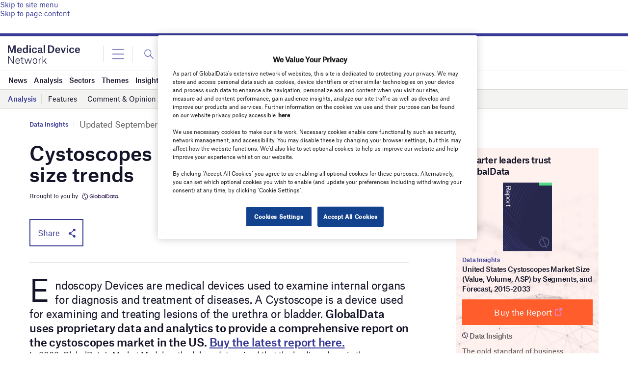

--- FILE ---
content_type: text/html; charset=utf-8
request_url: https://www.google.com/recaptcha/api2/anchor?ar=1&k=6LcqBjQUAAAAAOm0OoVcGhdeuwRaYeG44rfzGqtv&co=aHR0cHM6Ly93d3cubWVkaWNhbGRldmljZS1uZXR3b3JrLmNvbTo0NDM.&hl=en&v=PoyoqOPhxBO7pBk68S4YbpHZ&size=normal&anchor-ms=20000&execute-ms=30000&cb=k4prgkq5lqg8
body_size: 49423
content:
<!DOCTYPE HTML><html dir="ltr" lang="en"><head><meta http-equiv="Content-Type" content="text/html; charset=UTF-8">
<meta http-equiv="X-UA-Compatible" content="IE=edge">
<title>reCAPTCHA</title>
<style type="text/css">
/* cyrillic-ext */
@font-face {
  font-family: 'Roboto';
  font-style: normal;
  font-weight: 400;
  font-stretch: 100%;
  src: url(//fonts.gstatic.com/s/roboto/v48/KFO7CnqEu92Fr1ME7kSn66aGLdTylUAMa3GUBHMdazTgWw.woff2) format('woff2');
  unicode-range: U+0460-052F, U+1C80-1C8A, U+20B4, U+2DE0-2DFF, U+A640-A69F, U+FE2E-FE2F;
}
/* cyrillic */
@font-face {
  font-family: 'Roboto';
  font-style: normal;
  font-weight: 400;
  font-stretch: 100%;
  src: url(//fonts.gstatic.com/s/roboto/v48/KFO7CnqEu92Fr1ME7kSn66aGLdTylUAMa3iUBHMdazTgWw.woff2) format('woff2');
  unicode-range: U+0301, U+0400-045F, U+0490-0491, U+04B0-04B1, U+2116;
}
/* greek-ext */
@font-face {
  font-family: 'Roboto';
  font-style: normal;
  font-weight: 400;
  font-stretch: 100%;
  src: url(//fonts.gstatic.com/s/roboto/v48/KFO7CnqEu92Fr1ME7kSn66aGLdTylUAMa3CUBHMdazTgWw.woff2) format('woff2');
  unicode-range: U+1F00-1FFF;
}
/* greek */
@font-face {
  font-family: 'Roboto';
  font-style: normal;
  font-weight: 400;
  font-stretch: 100%;
  src: url(//fonts.gstatic.com/s/roboto/v48/KFO7CnqEu92Fr1ME7kSn66aGLdTylUAMa3-UBHMdazTgWw.woff2) format('woff2');
  unicode-range: U+0370-0377, U+037A-037F, U+0384-038A, U+038C, U+038E-03A1, U+03A3-03FF;
}
/* math */
@font-face {
  font-family: 'Roboto';
  font-style: normal;
  font-weight: 400;
  font-stretch: 100%;
  src: url(//fonts.gstatic.com/s/roboto/v48/KFO7CnqEu92Fr1ME7kSn66aGLdTylUAMawCUBHMdazTgWw.woff2) format('woff2');
  unicode-range: U+0302-0303, U+0305, U+0307-0308, U+0310, U+0312, U+0315, U+031A, U+0326-0327, U+032C, U+032F-0330, U+0332-0333, U+0338, U+033A, U+0346, U+034D, U+0391-03A1, U+03A3-03A9, U+03B1-03C9, U+03D1, U+03D5-03D6, U+03F0-03F1, U+03F4-03F5, U+2016-2017, U+2034-2038, U+203C, U+2040, U+2043, U+2047, U+2050, U+2057, U+205F, U+2070-2071, U+2074-208E, U+2090-209C, U+20D0-20DC, U+20E1, U+20E5-20EF, U+2100-2112, U+2114-2115, U+2117-2121, U+2123-214F, U+2190, U+2192, U+2194-21AE, U+21B0-21E5, U+21F1-21F2, U+21F4-2211, U+2213-2214, U+2216-22FF, U+2308-230B, U+2310, U+2319, U+231C-2321, U+2336-237A, U+237C, U+2395, U+239B-23B7, U+23D0, U+23DC-23E1, U+2474-2475, U+25AF, U+25B3, U+25B7, U+25BD, U+25C1, U+25CA, U+25CC, U+25FB, U+266D-266F, U+27C0-27FF, U+2900-2AFF, U+2B0E-2B11, U+2B30-2B4C, U+2BFE, U+3030, U+FF5B, U+FF5D, U+1D400-1D7FF, U+1EE00-1EEFF;
}
/* symbols */
@font-face {
  font-family: 'Roboto';
  font-style: normal;
  font-weight: 400;
  font-stretch: 100%;
  src: url(//fonts.gstatic.com/s/roboto/v48/KFO7CnqEu92Fr1ME7kSn66aGLdTylUAMaxKUBHMdazTgWw.woff2) format('woff2');
  unicode-range: U+0001-000C, U+000E-001F, U+007F-009F, U+20DD-20E0, U+20E2-20E4, U+2150-218F, U+2190, U+2192, U+2194-2199, U+21AF, U+21E6-21F0, U+21F3, U+2218-2219, U+2299, U+22C4-22C6, U+2300-243F, U+2440-244A, U+2460-24FF, U+25A0-27BF, U+2800-28FF, U+2921-2922, U+2981, U+29BF, U+29EB, U+2B00-2BFF, U+4DC0-4DFF, U+FFF9-FFFB, U+10140-1018E, U+10190-1019C, U+101A0, U+101D0-101FD, U+102E0-102FB, U+10E60-10E7E, U+1D2C0-1D2D3, U+1D2E0-1D37F, U+1F000-1F0FF, U+1F100-1F1AD, U+1F1E6-1F1FF, U+1F30D-1F30F, U+1F315, U+1F31C, U+1F31E, U+1F320-1F32C, U+1F336, U+1F378, U+1F37D, U+1F382, U+1F393-1F39F, U+1F3A7-1F3A8, U+1F3AC-1F3AF, U+1F3C2, U+1F3C4-1F3C6, U+1F3CA-1F3CE, U+1F3D4-1F3E0, U+1F3ED, U+1F3F1-1F3F3, U+1F3F5-1F3F7, U+1F408, U+1F415, U+1F41F, U+1F426, U+1F43F, U+1F441-1F442, U+1F444, U+1F446-1F449, U+1F44C-1F44E, U+1F453, U+1F46A, U+1F47D, U+1F4A3, U+1F4B0, U+1F4B3, U+1F4B9, U+1F4BB, U+1F4BF, U+1F4C8-1F4CB, U+1F4D6, U+1F4DA, U+1F4DF, U+1F4E3-1F4E6, U+1F4EA-1F4ED, U+1F4F7, U+1F4F9-1F4FB, U+1F4FD-1F4FE, U+1F503, U+1F507-1F50B, U+1F50D, U+1F512-1F513, U+1F53E-1F54A, U+1F54F-1F5FA, U+1F610, U+1F650-1F67F, U+1F687, U+1F68D, U+1F691, U+1F694, U+1F698, U+1F6AD, U+1F6B2, U+1F6B9-1F6BA, U+1F6BC, U+1F6C6-1F6CF, U+1F6D3-1F6D7, U+1F6E0-1F6EA, U+1F6F0-1F6F3, U+1F6F7-1F6FC, U+1F700-1F7FF, U+1F800-1F80B, U+1F810-1F847, U+1F850-1F859, U+1F860-1F887, U+1F890-1F8AD, U+1F8B0-1F8BB, U+1F8C0-1F8C1, U+1F900-1F90B, U+1F93B, U+1F946, U+1F984, U+1F996, U+1F9E9, U+1FA00-1FA6F, U+1FA70-1FA7C, U+1FA80-1FA89, U+1FA8F-1FAC6, U+1FACE-1FADC, U+1FADF-1FAE9, U+1FAF0-1FAF8, U+1FB00-1FBFF;
}
/* vietnamese */
@font-face {
  font-family: 'Roboto';
  font-style: normal;
  font-weight: 400;
  font-stretch: 100%;
  src: url(//fonts.gstatic.com/s/roboto/v48/KFO7CnqEu92Fr1ME7kSn66aGLdTylUAMa3OUBHMdazTgWw.woff2) format('woff2');
  unicode-range: U+0102-0103, U+0110-0111, U+0128-0129, U+0168-0169, U+01A0-01A1, U+01AF-01B0, U+0300-0301, U+0303-0304, U+0308-0309, U+0323, U+0329, U+1EA0-1EF9, U+20AB;
}
/* latin-ext */
@font-face {
  font-family: 'Roboto';
  font-style: normal;
  font-weight: 400;
  font-stretch: 100%;
  src: url(//fonts.gstatic.com/s/roboto/v48/KFO7CnqEu92Fr1ME7kSn66aGLdTylUAMa3KUBHMdazTgWw.woff2) format('woff2');
  unicode-range: U+0100-02BA, U+02BD-02C5, U+02C7-02CC, U+02CE-02D7, U+02DD-02FF, U+0304, U+0308, U+0329, U+1D00-1DBF, U+1E00-1E9F, U+1EF2-1EFF, U+2020, U+20A0-20AB, U+20AD-20C0, U+2113, U+2C60-2C7F, U+A720-A7FF;
}
/* latin */
@font-face {
  font-family: 'Roboto';
  font-style: normal;
  font-weight: 400;
  font-stretch: 100%;
  src: url(//fonts.gstatic.com/s/roboto/v48/KFO7CnqEu92Fr1ME7kSn66aGLdTylUAMa3yUBHMdazQ.woff2) format('woff2');
  unicode-range: U+0000-00FF, U+0131, U+0152-0153, U+02BB-02BC, U+02C6, U+02DA, U+02DC, U+0304, U+0308, U+0329, U+2000-206F, U+20AC, U+2122, U+2191, U+2193, U+2212, U+2215, U+FEFF, U+FFFD;
}
/* cyrillic-ext */
@font-face {
  font-family: 'Roboto';
  font-style: normal;
  font-weight: 500;
  font-stretch: 100%;
  src: url(//fonts.gstatic.com/s/roboto/v48/KFO7CnqEu92Fr1ME7kSn66aGLdTylUAMa3GUBHMdazTgWw.woff2) format('woff2');
  unicode-range: U+0460-052F, U+1C80-1C8A, U+20B4, U+2DE0-2DFF, U+A640-A69F, U+FE2E-FE2F;
}
/* cyrillic */
@font-face {
  font-family: 'Roboto';
  font-style: normal;
  font-weight: 500;
  font-stretch: 100%;
  src: url(//fonts.gstatic.com/s/roboto/v48/KFO7CnqEu92Fr1ME7kSn66aGLdTylUAMa3iUBHMdazTgWw.woff2) format('woff2');
  unicode-range: U+0301, U+0400-045F, U+0490-0491, U+04B0-04B1, U+2116;
}
/* greek-ext */
@font-face {
  font-family: 'Roboto';
  font-style: normal;
  font-weight: 500;
  font-stretch: 100%;
  src: url(//fonts.gstatic.com/s/roboto/v48/KFO7CnqEu92Fr1ME7kSn66aGLdTylUAMa3CUBHMdazTgWw.woff2) format('woff2');
  unicode-range: U+1F00-1FFF;
}
/* greek */
@font-face {
  font-family: 'Roboto';
  font-style: normal;
  font-weight: 500;
  font-stretch: 100%;
  src: url(//fonts.gstatic.com/s/roboto/v48/KFO7CnqEu92Fr1ME7kSn66aGLdTylUAMa3-UBHMdazTgWw.woff2) format('woff2');
  unicode-range: U+0370-0377, U+037A-037F, U+0384-038A, U+038C, U+038E-03A1, U+03A3-03FF;
}
/* math */
@font-face {
  font-family: 'Roboto';
  font-style: normal;
  font-weight: 500;
  font-stretch: 100%;
  src: url(//fonts.gstatic.com/s/roboto/v48/KFO7CnqEu92Fr1ME7kSn66aGLdTylUAMawCUBHMdazTgWw.woff2) format('woff2');
  unicode-range: U+0302-0303, U+0305, U+0307-0308, U+0310, U+0312, U+0315, U+031A, U+0326-0327, U+032C, U+032F-0330, U+0332-0333, U+0338, U+033A, U+0346, U+034D, U+0391-03A1, U+03A3-03A9, U+03B1-03C9, U+03D1, U+03D5-03D6, U+03F0-03F1, U+03F4-03F5, U+2016-2017, U+2034-2038, U+203C, U+2040, U+2043, U+2047, U+2050, U+2057, U+205F, U+2070-2071, U+2074-208E, U+2090-209C, U+20D0-20DC, U+20E1, U+20E5-20EF, U+2100-2112, U+2114-2115, U+2117-2121, U+2123-214F, U+2190, U+2192, U+2194-21AE, U+21B0-21E5, U+21F1-21F2, U+21F4-2211, U+2213-2214, U+2216-22FF, U+2308-230B, U+2310, U+2319, U+231C-2321, U+2336-237A, U+237C, U+2395, U+239B-23B7, U+23D0, U+23DC-23E1, U+2474-2475, U+25AF, U+25B3, U+25B7, U+25BD, U+25C1, U+25CA, U+25CC, U+25FB, U+266D-266F, U+27C0-27FF, U+2900-2AFF, U+2B0E-2B11, U+2B30-2B4C, U+2BFE, U+3030, U+FF5B, U+FF5D, U+1D400-1D7FF, U+1EE00-1EEFF;
}
/* symbols */
@font-face {
  font-family: 'Roboto';
  font-style: normal;
  font-weight: 500;
  font-stretch: 100%;
  src: url(//fonts.gstatic.com/s/roboto/v48/KFO7CnqEu92Fr1ME7kSn66aGLdTylUAMaxKUBHMdazTgWw.woff2) format('woff2');
  unicode-range: U+0001-000C, U+000E-001F, U+007F-009F, U+20DD-20E0, U+20E2-20E4, U+2150-218F, U+2190, U+2192, U+2194-2199, U+21AF, U+21E6-21F0, U+21F3, U+2218-2219, U+2299, U+22C4-22C6, U+2300-243F, U+2440-244A, U+2460-24FF, U+25A0-27BF, U+2800-28FF, U+2921-2922, U+2981, U+29BF, U+29EB, U+2B00-2BFF, U+4DC0-4DFF, U+FFF9-FFFB, U+10140-1018E, U+10190-1019C, U+101A0, U+101D0-101FD, U+102E0-102FB, U+10E60-10E7E, U+1D2C0-1D2D3, U+1D2E0-1D37F, U+1F000-1F0FF, U+1F100-1F1AD, U+1F1E6-1F1FF, U+1F30D-1F30F, U+1F315, U+1F31C, U+1F31E, U+1F320-1F32C, U+1F336, U+1F378, U+1F37D, U+1F382, U+1F393-1F39F, U+1F3A7-1F3A8, U+1F3AC-1F3AF, U+1F3C2, U+1F3C4-1F3C6, U+1F3CA-1F3CE, U+1F3D4-1F3E0, U+1F3ED, U+1F3F1-1F3F3, U+1F3F5-1F3F7, U+1F408, U+1F415, U+1F41F, U+1F426, U+1F43F, U+1F441-1F442, U+1F444, U+1F446-1F449, U+1F44C-1F44E, U+1F453, U+1F46A, U+1F47D, U+1F4A3, U+1F4B0, U+1F4B3, U+1F4B9, U+1F4BB, U+1F4BF, U+1F4C8-1F4CB, U+1F4D6, U+1F4DA, U+1F4DF, U+1F4E3-1F4E6, U+1F4EA-1F4ED, U+1F4F7, U+1F4F9-1F4FB, U+1F4FD-1F4FE, U+1F503, U+1F507-1F50B, U+1F50D, U+1F512-1F513, U+1F53E-1F54A, U+1F54F-1F5FA, U+1F610, U+1F650-1F67F, U+1F687, U+1F68D, U+1F691, U+1F694, U+1F698, U+1F6AD, U+1F6B2, U+1F6B9-1F6BA, U+1F6BC, U+1F6C6-1F6CF, U+1F6D3-1F6D7, U+1F6E0-1F6EA, U+1F6F0-1F6F3, U+1F6F7-1F6FC, U+1F700-1F7FF, U+1F800-1F80B, U+1F810-1F847, U+1F850-1F859, U+1F860-1F887, U+1F890-1F8AD, U+1F8B0-1F8BB, U+1F8C0-1F8C1, U+1F900-1F90B, U+1F93B, U+1F946, U+1F984, U+1F996, U+1F9E9, U+1FA00-1FA6F, U+1FA70-1FA7C, U+1FA80-1FA89, U+1FA8F-1FAC6, U+1FACE-1FADC, U+1FADF-1FAE9, U+1FAF0-1FAF8, U+1FB00-1FBFF;
}
/* vietnamese */
@font-face {
  font-family: 'Roboto';
  font-style: normal;
  font-weight: 500;
  font-stretch: 100%;
  src: url(//fonts.gstatic.com/s/roboto/v48/KFO7CnqEu92Fr1ME7kSn66aGLdTylUAMa3OUBHMdazTgWw.woff2) format('woff2');
  unicode-range: U+0102-0103, U+0110-0111, U+0128-0129, U+0168-0169, U+01A0-01A1, U+01AF-01B0, U+0300-0301, U+0303-0304, U+0308-0309, U+0323, U+0329, U+1EA0-1EF9, U+20AB;
}
/* latin-ext */
@font-face {
  font-family: 'Roboto';
  font-style: normal;
  font-weight: 500;
  font-stretch: 100%;
  src: url(//fonts.gstatic.com/s/roboto/v48/KFO7CnqEu92Fr1ME7kSn66aGLdTylUAMa3KUBHMdazTgWw.woff2) format('woff2');
  unicode-range: U+0100-02BA, U+02BD-02C5, U+02C7-02CC, U+02CE-02D7, U+02DD-02FF, U+0304, U+0308, U+0329, U+1D00-1DBF, U+1E00-1E9F, U+1EF2-1EFF, U+2020, U+20A0-20AB, U+20AD-20C0, U+2113, U+2C60-2C7F, U+A720-A7FF;
}
/* latin */
@font-face {
  font-family: 'Roboto';
  font-style: normal;
  font-weight: 500;
  font-stretch: 100%;
  src: url(//fonts.gstatic.com/s/roboto/v48/KFO7CnqEu92Fr1ME7kSn66aGLdTylUAMa3yUBHMdazQ.woff2) format('woff2');
  unicode-range: U+0000-00FF, U+0131, U+0152-0153, U+02BB-02BC, U+02C6, U+02DA, U+02DC, U+0304, U+0308, U+0329, U+2000-206F, U+20AC, U+2122, U+2191, U+2193, U+2212, U+2215, U+FEFF, U+FFFD;
}
/* cyrillic-ext */
@font-face {
  font-family: 'Roboto';
  font-style: normal;
  font-weight: 900;
  font-stretch: 100%;
  src: url(//fonts.gstatic.com/s/roboto/v48/KFO7CnqEu92Fr1ME7kSn66aGLdTylUAMa3GUBHMdazTgWw.woff2) format('woff2');
  unicode-range: U+0460-052F, U+1C80-1C8A, U+20B4, U+2DE0-2DFF, U+A640-A69F, U+FE2E-FE2F;
}
/* cyrillic */
@font-face {
  font-family: 'Roboto';
  font-style: normal;
  font-weight: 900;
  font-stretch: 100%;
  src: url(//fonts.gstatic.com/s/roboto/v48/KFO7CnqEu92Fr1ME7kSn66aGLdTylUAMa3iUBHMdazTgWw.woff2) format('woff2');
  unicode-range: U+0301, U+0400-045F, U+0490-0491, U+04B0-04B1, U+2116;
}
/* greek-ext */
@font-face {
  font-family: 'Roboto';
  font-style: normal;
  font-weight: 900;
  font-stretch: 100%;
  src: url(//fonts.gstatic.com/s/roboto/v48/KFO7CnqEu92Fr1ME7kSn66aGLdTylUAMa3CUBHMdazTgWw.woff2) format('woff2');
  unicode-range: U+1F00-1FFF;
}
/* greek */
@font-face {
  font-family: 'Roboto';
  font-style: normal;
  font-weight: 900;
  font-stretch: 100%;
  src: url(//fonts.gstatic.com/s/roboto/v48/KFO7CnqEu92Fr1ME7kSn66aGLdTylUAMa3-UBHMdazTgWw.woff2) format('woff2');
  unicode-range: U+0370-0377, U+037A-037F, U+0384-038A, U+038C, U+038E-03A1, U+03A3-03FF;
}
/* math */
@font-face {
  font-family: 'Roboto';
  font-style: normal;
  font-weight: 900;
  font-stretch: 100%;
  src: url(//fonts.gstatic.com/s/roboto/v48/KFO7CnqEu92Fr1ME7kSn66aGLdTylUAMawCUBHMdazTgWw.woff2) format('woff2');
  unicode-range: U+0302-0303, U+0305, U+0307-0308, U+0310, U+0312, U+0315, U+031A, U+0326-0327, U+032C, U+032F-0330, U+0332-0333, U+0338, U+033A, U+0346, U+034D, U+0391-03A1, U+03A3-03A9, U+03B1-03C9, U+03D1, U+03D5-03D6, U+03F0-03F1, U+03F4-03F5, U+2016-2017, U+2034-2038, U+203C, U+2040, U+2043, U+2047, U+2050, U+2057, U+205F, U+2070-2071, U+2074-208E, U+2090-209C, U+20D0-20DC, U+20E1, U+20E5-20EF, U+2100-2112, U+2114-2115, U+2117-2121, U+2123-214F, U+2190, U+2192, U+2194-21AE, U+21B0-21E5, U+21F1-21F2, U+21F4-2211, U+2213-2214, U+2216-22FF, U+2308-230B, U+2310, U+2319, U+231C-2321, U+2336-237A, U+237C, U+2395, U+239B-23B7, U+23D0, U+23DC-23E1, U+2474-2475, U+25AF, U+25B3, U+25B7, U+25BD, U+25C1, U+25CA, U+25CC, U+25FB, U+266D-266F, U+27C0-27FF, U+2900-2AFF, U+2B0E-2B11, U+2B30-2B4C, U+2BFE, U+3030, U+FF5B, U+FF5D, U+1D400-1D7FF, U+1EE00-1EEFF;
}
/* symbols */
@font-face {
  font-family: 'Roboto';
  font-style: normal;
  font-weight: 900;
  font-stretch: 100%;
  src: url(//fonts.gstatic.com/s/roboto/v48/KFO7CnqEu92Fr1ME7kSn66aGLdTylUAMaxKUBHMdazTgWw.woff2) format('woff2');
  unicode-range: U+0001-000C, U+000E-001F, U+007F-009F, U+20DD-20E0, U+20E2-20E4, U+2150-218F, U+2190, U+2192, U+2194-2199, U+21AF, U+21E6-21F0, U+21F3, U+2218-2219, U+2299, U+22C4-22C6, U+2300-243F, U+2440-244A, U+2460-24FF, U+25A0-27BF, U+2800-28FF, U+2921-2922, U+2981, U+29BF, U+29EB, U+2B00-2BFF, U+4DC0-4DFF, U+FFF9-FFFB, U+10140-1018E, U+10190-1019C, U+101A0, U+101D0-101FD, U+102E0-102FB, U+10E60-10E7E, U+1D2C0-1D2D3, U+1D2E0-1D37F, U+1F000-1F0FF, U+1F100-1F1AD, U+1F1E6-1F1FF, U+1F30D-1F30F, U+1F315, U+1F31C, U+1F31E, U+1F320-1F32C, U+1F336, U+1F378, U+1F37D, U+1F382, U+1F393-1F39F, U+1F3A7-1F3A8, U+1F3AC-1F3AF, U+1F3C2, U+1F3C4-1F3C6, U+1F3CA-1F3CE, U+1F3D4-1F3E0, U+1F3ED, U+1F3F1-1F3F3, U+1F3F5-1F3F7, U+1F408, U+1F415, U+1F41F, U+1F426, U+1F43F, U+1F441-1F442, U+1F444, U+1F446-1F449, U+1F44C-1F44E, U+1F453, U+1F46A, U+1F47D, U+1F4A3, U+1F4B0, U+1F4B3, U+1F4B9, U+1F4BB, U+1F4BF, U+1F4C8-1F4CB, U+1F4D6, U+1F4DA, U+1F4DF, U+1F4E3-1F4E6, U+1F4EA-1F4ED, U+1F4F7, U+1F4F9-1F4FB, U+1F4FD-1F4FE, U+1F503, U+1F507-1F50B, U+1F50D, U+1F512-1F513, U+1F53E-1F54A, U+1F54F-1F5FA, U+1F610, U+1F650-1F67F, U+1F687, U+1F68D, U+1F691, U+1F694, U+1F698, U+1F6AD, U+1F6B2, U+1F6B9-1F6BA, U+1F6BC, U+1F6C6-1F6CF, U+1F6D3-1F6D7, U+1F6E0-1F6EA, U+1F6F0-1F6F3, U+1F6F7-1F6FC, U+1F700-1F7FF, U+1F800-1F80B, U+1F810-1F847, U+1F850-1F859, U+1F860-1F887, U+1F890-1F8AD, U+1F8B0-1F8BB, U+1F8C0-1F8C1, U+1F900-1F90B, U+1F93B, U+1F946, U+1F984, U+1F996, U+1F9E9, U+1FA00-1FA6F, U+1FA70-1FA7C, U+1FA80-1FA89, U+1FA8F-1FAC6, U+1FACE-1FADC, U+1FADF-1FAE9, U+1FAF0-1FAF8, U+1FB00-1FBFF;
}
/* vietnamese */
@font-face {
  font-family: 'Roboto';
  font-style: normal;
  font-weight: 900;
  font-stretch: 100%;
  src: url(//fonts.gstatic.com/s/roboto/v48/KFO7CnqEu92Fr1ME7kSn66aGLdTylUAMa3OUBHMdazTgWw.woff2) format('woff2');
  unicode-range: U+0102-0103, U+0110-0111, U+0128-0129, U+0168-0169, U+01A0-01A1, U+01AF-01B0, U+0300-0301, U+0303-0304, U+0308-0309, U+0323, U+0329, U+1EA0-1EF9, U+20AB;
}
/* latin-ext */
@font-face {
  font-family: 'Roboto';
  font-style: normal;
  font-weight: 900;
  font-stretch: 100%;
  src: url(//fonts.gstatic.com/s/roboto/v48/KFO7CnqEu92Fr1ME7kSn66aGLdTylUAMa3KUBHMdazTgWw.woff2) format('woff2');
  unicode-range: U+0100-02BA, U+02BD-02C5, U+02C7-02CC, U+02CE-02D7, U+02DD-02FF, U+0304, U+0308, U+0329, U+1D00-1DBF, U+1E00-1E9F, U+1EF2-1EFF, U+2020, U+20A0-20AB, U+20AD-20C0, U+2113, U+2C60-2C7F, U+A720-A7FF;
}
/* latin */
@font-face {
  font-family: 'Roboto';
  font-style: normal;
  font-weight: 900;
  font-stretch: 100%;
  src: url(//fonts.gstatic.com/s/roboto/v48/KFO7CnqEu92Fr1ME7kSn66aGLdTylUAMa3yUBHMdazQ.woff2) format('woff2');
  unicode-range: U+0000-00FF, U+0131, U+0152-0153, U+02BB-02BC, U+02C6, U+02DA, U+02DC, U+0304, U+0308, U+0329, U+2000-206F, U+20AC, U+2122, U+2191, U+2193, U+2212, U+2215, U+FEFF, U+FFFD;
}

</style>
<link rel="stylesheet" type="text/css" href="https://www.gstatic.com/recaptcha/releases/PoyoqOPhxBO7pBk68S4YbpHZ/styles__ltr.css">
<script nonce="EGn6souc7FDWzk3zyUG2dQ" type="text/javascript">window['__recaptcha_api'] = 'https://www.google.com/recaptcha/api2/';</script>
<script type="text/javascript" src="https://www.gstatic.com/recaptcha/releases/PoyoqOPhxBO7pBk68S4YbpHZ/recaptcha__en.js" nonce="EGn6souc7FDWzk3zyUG2dQ">
      
    </script></head>
<body><div id="rc-anchor-alert" class="rc-anchor-alert"></div>
<input type="hidden" id="recaptcha-token" value="[base64]">
<script type="text/javascript" nonce="EGn6souc7FDWzk3zyUG2dQ">
      recaptcha.anchor.Main.init("[\x22ainput\x22,[\x22bgdata\x22,\x22\x22,\[base64]/[base64]/[base64]/KE4oMTI0LHYsdi5HKSxMWihsLHYpKTpOKDEyNCx2LGwpLFYpLHYpLFQpKSxGKDE3MSx2KX0scjc9ZnVuY3Rpb24obCl7cmV0dXJuIGx9LEM9ZnVuY3Rpb24obCxWLHYpe04odixsLFYpLFZbYWtdPTI3OTZ9LG49ZnVuY3Rpb24obCxWKXtWLlg9KChWLlg/[base64]/[base64]/[base64]/[base64]/[base64]/[base64]/[base64]/[base64]/[base64]/[base64]/[base64]\\u003d\x22,\[base64]\\u003d\\u003d\x22,\x22dMOfwoPDmcKiL8OKwqHClMKHw7vCgAvDl8ORBmt7UkbClGJnwq5ZwoMsw4fCglFOIcKHfcOrA8ORwqE0T8ORwqrCuMKnEgjDvcK/w5EINcKUXnJdwoBfEcOCRis3SlcTw4s/[base64]/EHnDiMOWwpsQWUvDocOBMiXCucK/SwjDncKJwpBlwrjDoFLDmRBlw6swG8OiwrxPw5RkMsOxTGIRYkgQTsOWcXABeMOIw6kTXAzDol/CtwA7Tzwmw5HCqsKodMKfw6FuIMKhwrYmVQbCi0bCtFBOwrhLw6/[base64]/UgByw4HCmhHDi1PCiMO+wojDuiFbw6UsESTClUfDvcKSwqpxFDIoGR3Dm1fCri/CmMKLUsKtwo7CgRAYwoDCh8KjdcKMG8OJwqBeGMOJNXsLCMOcwoJNJQt5C8O3w41IGV1zw6PDtm4Iw5rDusKzLMOLRU3Dq2IzYmDDlhN/[base64]/w6vDosOJw5HCrVLDswXDgsOkcMKdOD1mR23DlA/Dl8KxA2deahpIL0DCkSt5RGkSw5fCvMK5PsKeNRsJw6zDoUDDhwTChcOOw7XCnzUqdsOkwpEZSMKdeyfCmF7Cn8KBwrhzwo/DuGnCqsKSblMPw4fDlsO4b8O+IMO+wpLDqV3CqWAhUVzCrcORwoDDo8KmOmTDicOrwp3CqVpQY3vCrsOvIMK+PWfDgcOUHMOBOF/DlMONOMKnfwPDvMKhL8OTw5AUw61WwoPCqcOyF8Kcw5E4w5peWlHCusOBbsKdwqDCjMOYwp1tw6jCpcO/dXsHwoPDicOcwq4Kw7zDksKWw6ggwqbCtnzDkVdLNDJ1w6k0wonChnvCpTLCtnFMSGQOTsOCMsOfwq3Cph/Dpz3CsMK8SVt9dcKjeAQXw7M9RUBLwq4UwqTCnsOFw43DvcOxCgFgw6jCpMK0w4BmD8KIFi/CucOTw4oHwrgKZgLDtsKoCwdcBynDkHfCnigIw7Q1woEwY8Oawql/fsOuw5EiTcKFw6EsCH40EiRdwqLClBYha1XCll4KH8KIYBkaEXB7Rz1QFMOPw7zCg8Kqw6VCw49bT8KWFcKSwo1jwpTDrcOfHREFAyHDrcOrw6Z6NsOfw6jCtmd5w7zDlSfClMKnVcKDw4llA20zeX5swr96VifDv8KjfsOgXMKTa8Kkwq/CgcO/[base64]/[base64]/CvsOIYMO1QSXDplfCvsOPb8OzwrQudydjBgPDgiMEcFvCtTsIw7sYSHJtAMKowrPDgsOSwpLCi2bDjHzCqkZSacOjQ8Kdwqt4F2fCqXNRw6plwqrClBVWwrzCshbDmVQRZxnDixvDvRNUw74fT8KdPcKoI23Dn8OlwrTCtcK5wo/DlsO8CcKRZMOxwr5MwrjDrcKjwqE/wpPDvcKRJVvCpTsgwqfDqSLCiW3ClMKawrUYwrrCnEHCsD1qAMOCw53CgsOYNBDCsMOywp8ow7rCoxHCvsO2S8OdwqTDuMKiwrMSMMOhDsOtw5PDmRHCk8O6wozCgEDDsyckR8OKf8OKR8KDw54Swr/DnAIXLsOEw6zCiG46NMOgwoTDgcOeDMKgw6/Ds8Oqw6ZdaF9XwpIkLsK5w6jDrTcIwpnDqFTCrRbDsMKcw5MxQsKSwqdgAz98wpLDhFlud2s5YMKldMO1TyDCo1/[base64]/DpAUnw7NVd8O/wofDqXTDr8KBw6QAw5HCh8KLaD/[base64]/DkcOZwqLDkU7DvCZPwq3Cr8Ojw50HLE9ew5VSw6sWw7vDolZYRlHCiiXDmDdyeg0wN8OseGkWw5tLcgBeWCDDkX42wq3DjsKOw4MrHlLDjEg4woYJw5/CrjpNXsKZThp+wrBaNMO2w5Ydw4rCj0QGwpzDgMOBOhnDsB7Dn2FDwpUhLMKpw4IXwo/ClMOfw6XCljJmYcK+WcKtBiPChVDDmcKTwr50WsOyw6g/FcKAw5hBwoVaLcKPHlTDnU3CrMKEDywbw7A4HTLCuSRpwqrCv8Onb8K7XMO6DMKuw6zCscKQwpdfwossZA7DhxFdYn9dwqFrVcK7wqBRwobDpiQzKsO4FCMcfsOcwofDpj9pw41KM0/[base64]/DgxkDw5xgZToXBXhKwpVkwqDCnADDrnvChk1SwqEFwqAdw4RtbcKeKlnDsE7DrMKiwrAZBxdXwqDCtxNxW8OuLsO6JsOvOEstNMKCFj9Jwp46wq5FTsKXwrjClsOCGcO/w7DDnzp6LXLDgXvDuMOlTkvDoMKefid7NsOOwrkiNmTChkbCnx7DscKeAF/Cn8OIwqsLFQMBKHLDoEbCtcKiCi9rw7pUCAXDiMKRw6p9w7kUfsKfw5Uowp7Cu8O2w5kcFVRnST7Cg8K4Qh/Ck8Oxw5fCrMKKwo0tJsOnKy55cBXDi8OOwrZzA3vClcKWwrF0ZDZLwpc+NEXCpz/CqA09woDDu3HCnMKjHMKAw60vwpYpQCIUZih4w6jDqDJOw7rCoCPCkTZtZDTCgcO0WUPClMK1TMOWwrYmwq/CmkdgwrIcw5Qcw5HCtsOYMU/[base64]/DisODwrQmw6DCnHnDmkfCoMOOdcO/w45cw7cJHBPCm03DiBhqahzCql/Ds8KdBDzDvll/w67Cq8OOw7TDjGhnw7tqVGDCmjd/[base64]/ODrDqiJ9w6IDw7dGUT/[base64]/CjMO6HMKCw40pf8KpBSvDlMKYw4fChkvDryXDhGUew7jCo37DrsKNT8OYUidNNFvCkMOUwoBIw7p4w5Fiw57DnsKoc8OoWsORwrFaVzFBfcOUZF4aw7ANMnQnwr5KwolAcloHD1kMwpnDkn7CnG/Dg8O/w68lw73CnzbDvMOPc2jDtXhZw6DCmBdlPD3DpAxHw4TDp108woHDocOLw5PCrRnCr2/CnERpOwM+w7HDtj5GwqXDgsORwqLDjgIQw7ooSBDCq2IfworDs8OWcynCicOpcwXCuBjCssOUw7HCv8KpwpzDoMOlTT/[base64]/wqPDtcKpw6A1FCTDnsKqVcKWJcKrcsK7FcK/WMKDclsBYgbClnbCnMOzRF3CpsKhw5TCicOYw6bCtT/CgDgGw4HCskJ5ZAPCpUxlw5PDuj7DrwBZZiLCkVpZUMOqwrgcGFbDvsO1BsOzwrTCt8KKwonCjMOuwqYEwqdbwpDCiT0OO0kuZsKzwpVKwpFvwpgqwrLCn8KFA8KiB8OjVBhOUm4CwpwHNMOpJsOVTcO/w70Rw54yw53CtxERfsK6w6fDisOBwrwewpPCnlTDhsO1asKWLnsGUlDCuMO2w5vDmcKIwqvCoTnCnUQLwpQEc8K+wqzDjBjCg8K9T8KNeBLDjMOWfGp0wpDDucKvBW/CkRYiwovDoksuA2R5FW48wqd/WTFIw6vCsFRRXU/DqnjCg8O4wqw9w5zDosOpR8OgwroRwqbCtk9vwo3Cn3zClw8nw4xlw5lHasKodMONBcKTwpM6w7/CpkBawq/[base64]/[base64]/DqB8qw4HCqWnDhV8TEMKoPE3Cg3tfFcK2EWkaHsKFGsK4ZQ7CtynDosOxaBtQw5hawp8lRMKew7XCpMOeUH/[base64]/CqsO4w7l5w7bDj8KIfcOqNDNSwohhA2lcw5RVwp3Ckz3DvQbCscK6wp/DmMK0d2vDgsKyFktKw6HCqB4+wr4zbiNaw5TDvMORw6rCl8KbdsKZwrzCqcOKWMKhccOIBMONwpoySMO5HMKaEMO+MUrCn1DCs0TCkMOXERnCi8O7UQDDssOnMsKyUMKGNMKnwofDjhvDqsO1wq8yKcKgesOzMmgicsOuw7TCjMKew5NEwovCrGXCsMO/EhHCg8KkZ1VOwqLDp8Kgw7k4woLCuiPCosObw6BFw4TCnsKsK8KSw6A/eGVWIFvDu8KAAsKiwr7CpHbDqcKGwoPCrcK7w7LDqTE7LBTCkA/[base64]/DisOtHcOdNQ/DsHVOIsK0cFZ8w6zDuHTDh8OZwpNsLjIEw4Qnw4fCuMO/wo7DgcKWw5wJf8KDw5ZAwqjCt8OpMMKiw7IjdHjDnAvDrcOCw7/DgzMVw69LecOPw6LDjMO3WMOMw7xOw4/Csll3GzNTH3YqDErChsOWwq51TXfDmcOpMQPDnkhIwqHDoMKuwpnDksK+YBR4KCl5P3c0aFHDhsO6LAw/wqfDtCfDlcOmH1pHw7QYw4huw4TCrMOTw5F/XAdYPcOROiMIw6pee8KUIxzCrsOUw5tTwpjCo8OubcKfwpbCqEvCn2pKwo3DicOUw4TDrFTDi8ODwpvCh8OFNMKqZsKIVcKcwpvDsMO1HsKVw53CmMOJwpgKex3DtFTDlW1Ww5xFIsOIwqJ6DMKsw4cBb8OdOsOMwqoaw4ZBWS/CssKeXnDDkDnCpzjCpcKlKcOGwp5MwrjDmzR5IB0Nw4xHwqcCUMKzYmvDqBR+WTzDtcKRwqZAQcK8RsKIwoNFYMOrw6h0O2YcwoDDvcOdPVzDm8ODwoTDmMK8egNuw4M+PRwrAynCuA1GRHt4wo/[base64]/Cs2EOw6IwdG03w5HCvMKHwrVHw5LDtEcCw47DjANlFsOgZMOvw5XCuUd5wqrDjxUfE1/CpR8gw5ABwrbDpRBkwq5tNBPCssKLwq3Ckk/DpsOrwpw9S8K4TsK3UBM8w5fDtCzCqMOtfj5KRwwOYy7CpTk/[base64]/[base64]/cy5PacOgwqDDnAJOw47CgzfDg2PCunPDhsO6wrJ7w43Do1jDiwJ/[base64]/[base64]/DtcO3FcK8w5IMRkLDjsKnw7rDojrDpEALbX0oGXcewqfDr1rCqyvDtMO4HHXDrh/CqmTChxLCqMKNwr4Iw4cEfFkdwpTCmFArwp7DqsOdwqHDqlIyw4bCrXIxAQZSw6NyScKYw67CqEXDpAPCgMOow6gGwrAwU8Okw4XClCgswqZ3LlkEwrVFDEoWWEUywrtXTcK4PsKvHTEtf8KwThrDo37Ckg/[base64]/DhcKVRMOPwrDCn1MJwoPCoFprw7UrCsOXbxPCuU7DqEjCp8KmJMKPwrs2BMKYFsOpXcKFIcKGGgfCmWBlC8K4RMKrCQkKwoHCtMOGw4U1XsOGVi/Cp8OOwrjCowE7SMKmw7d0wooTwrHCtlsWTcKVwqltQ8K7wo0jCElyw67ChsKPBcKMw5DCj8KSBMOTEQjDlcKFwpxIw4vCocKsw7/DrsOmGcOrM1g3w6YfOsKGWsKHMFoOwqY+bADDi0oIF3Enw5bCh8KBw6d0wqzDscKgeBrCln/CgMOMDcKuw6bCqjHChcO/ScONRcOQaXZSw5gNfMKLAMOtOcKSw47DhizCv8OCw6IbfsOef3rCoWBvwpZLbcOuMiFcV8OUwqoAVV7CvEjDmn3Crj/CtmpZwo0Rw4LDhT3ChSQMwp9Lw5rCqDbCrsOSfGTCqELCu8OiwrzDgMKwEFjDjsKmw7sowpbDv8Ojw7XCuT1sFSsCwpFuwrs1SS/DkAVJw4TCqsOwHxgsL8K8worCgVU0wpp8fcONwrIaRVLCkEbDmsOoaMOVSFIqKcKMwoYFwqzCnEJMAWE9KmR+wrbDjVQkw7wVwrgYJX7DuMKIwp3CpDAyXMKcKcK7wqUKN1N6wpAuRsKjVcKqOkVpBWrDqMKPwp/DisKtIsO7wrbCrgJ7wpfDm8K4fsKHwqlDwo/DrBg4wrnDrMO2bsK8QcKcwpTCjcOcPsOSwrMew77DocKnRw40wozChn81w4pxIUp8w6vDvCfDuBnCvMO7X1nCq8OAUxhMfWFxwrRfNEMeSsOTAVl3KXoCBSh4E8OnOsOSJcKiMMOpwpsXHcKVE8OXeF/Dl8OyBgnDhWvDg8ONb8OQaGFya8KAaCjCrMOkZ8Onw7pfe8O/SEXCtFoRe8Kbw7TDklHDn8K8JAUoIBXCqB1Qw6sfUcKow4rCuDEywrBewr/[base64]/EsK/X8OQw5kpwrbCvS4MAsKOI8Kgw5nCtsKHwovDqsKWcMKgw6rCrcOVw5HDrMKbwrcYw5khaQ0OEcKTw4PDm8OfFGFwMmZFw7E/P2bCqMOZB8KHwoHCvMOawrrDp8OgWcKUMR7Dv8OSRMKWZQvDksK+wrxpwq/DsMOfw4XDuzDCri/Dl8OOY33DuWbClU9jwqLCssO0w7sKwpvCuMK2OsKawovCrsKfwp9UdsKQw7DDmxbDtnnDtWPDvhHDvsOLE8Kkw5nDssO/wrzCncKCw7nDijTDuMOgFcKLdhjDg8K2JMKkw7ZZGgVfVMO2c8KkLwQ9Jx7CnsKEwq7CssKrwpwvw4BfYCrDmX/Dg0DDq8Kvw5zDnVIOw4xTVScXw6LDtC3Dnnt4QVTDsQZKw7fCmh/CosKawobDtzvCqsOHw4tAwpEDwphEwqzDk8Omw5rClDtnDiFUUV00wpnDg8OnwojCqsK8w5PDt1jCrxsdPQRvEsK/IWfDqQcxw4nDjsKkBcOBwpRePMKSwrHCicOKwowHw5zCuMOdwqvDi8OhVsK3RmvCmcK6w4XDpiXDmyjCqcKGw6PDuGdLwoB2wqsbw6HDq8K6TRhnHSTCtsOmaB3ChMKUwoXDn0QPw5PDrX/Dt8O8wrjCtETCjCcWOQB0wqfDixzCvkMaCsOKw5gpRBvCqhNSFMKjw4fDkBdbwqrCm8OvRgjCu1fDr8KJbcOxV2LDh8OMKzMbY3wCdXZmwo3CoC/CkQBGw5LCigfCgGBeAcKAwrvDuGrCgV9SwrHCnsOWLCHDpMOgJsOGC2kWVW7DriJOwo44wpjDvlvCrjspwr7DkcO2YsKFNcK6w7fDhcOhw49bLMO2AcKkCUnCqx/DpkM7Cz/CjMOUwoI8L0tcw6nCrlsnfADCsEQZK8KTc04ew7fCly3Dq0MDwr9twq8UQADDvMKsW1w1TSp/[base64]/CqMOXRsODw6QnIMKNw4ZVTyDDp8OWX8O8R8O3TTLCk3DCmAvDnnnCpsKCKMK4McOtOFvCvxTDtxHDqcOiwrPCtcKaw7g1f8OYw51YHjrDqGzCuGvCuljDsi4Vcl3DhMOLw4zDpMKLwr7CmWZEQ3LCiFVZesKWw4PCgsKzwqrCmQHDmTYAVUkGCnBrRHLDuU/[base64]/[base64]/CvsOSTMOpwrfCs1XCrcOAw4sSUhMXw6EbwpjChR/CiBrDmDQZR8OLTsKSw7EDMcKPw5pLc2TDg1tmw67DpgXDkEVCFx3CncOkTcKiYsOzwoYXwoACO8OqbFtJw5zDm8Ozw63ChMKqHkQdUcOMQMKSw4rDkcOvYcKHO8KUw4ZsacOzPcKXXcKKDsOkc8K6w5nCoxlxw6EhfcKrQWQDIMKcwr/DgQLDqDZtw6vCrUnCnMK5w7rDtATCnsOxwq/DmMKdXcOEPgzCo8O+LcK3XQNKXWtrcB/Dj0dCw7jCuUHDhWvCksOFFcOofWwyLnzDu8ORw4plJxzCisO3wo/DosK6w5gHC8KywoduQMKzEcODWcOrwr/DssKwNyjClTxcC3cawpgRcMOOW3tAacOEwqLCnsOTwr0jBcOSw5rDqhYpwofDm8Obw4/[base64]/wqISw6txwppTe8Oqw6lAw4HCjcK2NMKZaF/[base64]/[base64]/DvHUow6DDt3Mfw7pGOcKbdsKZasOeIsKxNcOVC01qw7FRw4HDikMJMT1awpzCuMK5Zy1hw6rCuWEDwqsxwoHCkCjDoTjCqgLDtMOuS8Kiw5hLwqoUw5A6LcOuw7rCgEoTM8OacGPCk0XDgsOgLxTDrSVKfU5yW8K4LhIgwoIqwrvDo2dOw6vDmsK/[base64]/DnEt0wq1oEsKZw57DrMK9I8KmYljDqMOIYcOpK8KeB23Cm8O2w6rChT/DtQdBwqUyQsKXwo0Zw4nCscOPFwLCq8K/wpxLFRJAwqscRwpCw6Vba8OTw4zDv8KvY1INSQbCm8KmwprDuXbCgsKdccK3ADzDusK8LhPCvhASZjNIAcOQwrrCjsKPw63DuhcXcsKwPWnDinc0woAwwojCisK2V1dIMMOIPcOsSkrDvD/DpcKrI3B2OFRuwrPCiXHDqELDsQ/[base64]/Dgy40f8OvfR0hEknCr1DDijxAwp1fw4rDrcOsPcOZQXlHKsODPcO/wp0ywrJ8PxLDizxMMMKcSEPClDPDqcK1wrU0S8K1VMOGwphDw4xvw6vDkSRZw4wHwpJ0Q8K5Mlsyw5TCoMKSKxDDkMO+w5JtwrlgwoMDV3fDjDbDjUnDhyMCIAs/bMKHJMKew4ghLhfDsMK3w6/CssK0IU/DghXCpcOuDsOzAArCv8KOw6gkw4UWwo3DtGQTwrfCuR/Cm8KdwrRgPDNjw7gIwpTDkMORUBPDuRHCkMKfQcOMS2t+wqXDmADCniAvXcO7w6x6RsO9Qn5Nwq8wRsOGUsK1V8OZKggQwow1wqfDm8OiwqXDpcOGwqNHwonDicKzXsO3RcOtLXfCmmvDjkTCunV6w5TDtsOQw5UxwrnCpsKKN8OVwqhtw43CvMKJw5vDpcKuwp/DjFXCljfDv3lbK8KGP8OZehB0wr1SwoE8wqrDpMOUHFTDj0tGOsKcHw3Dpw8PGMOswp/[base64]/[base64]/DkcO3w69Iw4XDuXvCrcK9wobDkTHDsyonw70TL33DtxhOw6/DtG/CoRbCusOvwpnClMKfUcK9w79NwrYWKiYqZi5PwpR+wr7DtknDuMK8wqrCkMKewpnDncKQdEh+EjwAG2N5G0PDrMKBwp4Ew79+FsKCT8KSw7PCsMO4P8Odwr/CkHQLO8O7DnbClFkjw6LDozvCi2c9YMOdw7cpw7/CgmNjLx/DqsKkw6sbDMKAw5TDrMOecMOEwqsAWT3CqkzDoT5Ww4TCoHlrQsOHPlDDtRsaw7QmKcOmGsO3EsKXehkbwpIyw5BBw4EXwoc2w73DnlAUbUATBMKJw4h6DMOewpbDtsOUM8K5wrnDuXZVXsKwYsKADGXCkxwnwpMYw7XDomxrREJ/w6rCp1YawpxNAcO5F8OsNxwvCGN8w6XCiiNbwqPDpxTChTTDl8O1Sk3CoQxDAcKWw4dIw7w6H8OHMUMjWMOVcMObw5IVw71sZyxtKMOiwr7CoMK2J8KgOTHCgcKuIMKUwrbDicO4w5kbwpjCm8K1wqIIN2kkwr/CgsKkSFzDtsK/WsOXwox3AcOBTRBkPhnCmMKzUcKyw6TCrcOMR1nCtwvDrWnCgQx6bcOOKcO5w4/[base64]/CisKbwqHCpVI5TsK4VGUVc8Ojw5tQwrNVNEbDripTw5J0w5LDiMKLw7cTLcOBwoTCicOVbnDDpcKRw7ETw5gMw741FsKRw55Cw7ZwDBLDhRDCg8KUw70Dw7Y4w5/CmsKQK8KDSD3DucOaR8KvImHCnMKDDgvDvldeYS3CogDDoHRaQcOdJ8Kzwq3DscKyWMK1wqZpw44BVV8jwoUlwoHCu8OSfsOBw7Abwqk/EsKhwrrCjcOCwpwgN8K8w4JWwpPCnULCiMORw6HCs8K8w5pqEsKZCcKLwpbCr0fDgsOpw7IlFDFTa3bCncO+aUguc8OaU0vDiMOkwpDDmkQSw4vDsQXDiXPCnTFzAsK2wrjCrnJ/[base64]/DtGFywpx4VzzCscK/woUuC8OSwq4kw63DpFvCvG9OfFjDlcKsM8OXRnHDmG7DtiYVw7/CgVFzKMKbwrlpXzLDhMOUwprDi8OSw4jCl8OxWcO0TcKwd8OJXMOXw7B0U8KtUxgEwq7DuFbDqcKPWcOzw5AnZMOVHsO8wqNkw4Nnw5rCpcKzRDnDkzjCki4WwoHCvG7CncOaQ8OHwrMiTMK3CCl/w7ArdMOdOmAYX2V0wpnCtsOkw4nDsHowe8OHwrFBHUfDvVo1fsOASMKnwrpswp9cw4VswqHDscK+KsOqW8KUw5PCuH3DtycxwpvCmcO1CcOkWcKkU8OPFMKXGcKCYcO5BzNGBMOvHC42SVECw7d9a8Oaw4/Dp8OUwqXChUbDuDjDt8OhYcKdZjFMwqIgURB/GsKuw58nBcOEw73CqsOhdHM5WMKcwpXCvk5XwqvCtgbDvQ5gw7d1NAU0w4/Dk0tHYkzCiyopw4PCqirCq1kOw7BOMsO/[base64]/MhfCqAdPDy3DsATDjsKaw5TDrMOMKsK+wq/[base64]/w4XCqi/Do8KYw57CmHbDpBHCjsOhOyBbD8ORw5dfwpzCuMO8wo0RwrNnw5UDbcODwpLDv8KgOXvCkMOpwp0pw6LDnTQaw5LDqMK9PnwGWzXCiB9PJMO1DnvDmsKkw7/Ch2vCq8O5w5bCmsK6wqZPXsKWSsKwOcOrwpzCoXpIwpJ9wo/[base64]/DgMKIHWEOw7/Cl8KKw5TCjMK+wpbCsXwfwpDCiwbDt8O/IHYdZSkQwqrCtcOyw4jDgcKyw4EvbSphTEkuwpXCkUfDglHCp8OYw7/DgsKvC1TDj2nClsOmw6/Dp8KpwoEGPTHDlRQ4PBzDtcOvBEfClVXDhcO5wp/CukUTLStmw4zDhFfCv0tjHVRIw5rDnzFHVDxpPMOSccKJLBTDlsKYZMOmw7MBTDd9w6XCocO6fMKZAHUhIsOjw5TDiQjCjVwVwrjDu8Omw5rCtcOpwpvDr8O7w7waw47CncOBI8KmwqvCmDh8wrIhcinCgMK2w4/CiMKcOMOLPmPDncOkeSPDlHzCvsKDw4A9L8Kew6XDkgnDhMKdZFpWGMKlMMOswqHDs8O4wqM8wozCp3Uew63CtsKJw493EcKMccOvaXLCt8OBEcK3wps/akc/HsKew7liwpdUPcKxIcKLw67Cmy3ChcKjHsO4blbDlsOjYcOiF8ODw41jwqDCjsOFfBANR8O/RB0rw4xmw7t1WBkAZMO6Xh5taMOXOibDn13CjcKrw5Rfw7DCnMKcw5LClcKgJn8twq0YUcKCKAbDtcKCwpNxezRGwobCiT7DrwsRIcOGwqtSwqNSW8KqQsO6wpDDmkoxKwZTUTDDglDCu37Cu8Oowq3DuMK5HcKaAFV7wqDDhxUpBMK3w6/ChlUaFkTCoSx1wqJoKMOvBDTCgcO1DsKxYTR5aC4eF8OCMgDCisOdw6g4QV4/woHCqUgAwp7DicOOUhUiawB+w6Brw6zCtcKHw5PChirDisOGBMOAwpjCmwXDvSvDtSVtM8OsdgLDp8K+ScOjwrlXwrbCozbCiMKDwrNlw6BuwobCq3p2bcKEH1UKwplKwp08wp7CtAIEccKFw65vwo/Dl8O1w7nCkTcpJWbDnMKYwq8mw6nChwV2XsOiIMKPw5sZw54uYE7DjcOpwrXDrRxGw5rCkGwGw7PDq29/wr7DoW1Vwp5pGirCs1jDr8KfwojCpMK4wopXw77Cm8KSDAfDu8OXKcOlwrZdwqI3w67CkR8Rwr0FwpLDlilCw7PDtsOOwqRAQiPDtngqw6zCp2/DqFfCqsO5H8KZS8KHwp/CicKEwo/Cp8K9IcKawo/[base64]/DnAjDicKpfMK9wrXCgMKnSxfChcKuWCrCqsKuKgcOI8KvJMOdwqHDpHzDrsK9wrrDisK/[base64]/w60ANMO4IcOJw7DDtndNcMORw4bCkR5tw5vCkMOJwrhtw5PDlcKkC3PCssOyQGEMw7TCisK/w7oawo4ww7HDiwJdwqnDgEA8w4DClsOKf8Kxw5A3HMKcwqxGw5gTw4HDkMK4w6tOIMO5w4/ChMK2wphQwr3CrMO/w6DDjHXDlhcMGxbDqxpXRRx3DcO5R8Osw5gcwpN8w7fDiBkfwroMwojDoVXCq8OWwr7CqsKyDMOfwrtOwoBxbFB/[base64]/[base64]/[base64]/dlIkwr8ywr9SwpHDnsKCFsOZw5PDncOTTDchI1jDiMOXwpQkw5FIwrvDhhPCl8KUwq1UwrDCuivCq8OpDQA6Bn/Dm8OHeQcxwqrDjyLCn8Oqw75HL3IiwrEjdMKsGcO6w4sgw5ofXcK7wozCp8KTNMKYwodEISfDq1FLPcKbWQHDpU1+wpDDlVJNw4MAJMKxXhvClArDpMKYUnrDmw0Dw6FSCsK+FcKsLQkqSQ/DpknCqMOKf1DCtx7DrWofdsKPw5ocwpDCiMKqb3F9Wn1MRMOCw5jCq8O6wpbDl3xaw5NXbVvCsMOEL37Dp8Ohw7gPIsKiw6nClx44AMKtCG7CqyDDn8KVCSkIw7o9SnvDml9VwqfDtVvDn1h/woN3wrLDmCM9OMOlRsOow5ICwq4twqcOwrbDhMKIw7LCvj3DrMOzX1fDhcOPFcK/[base64]/DlcOSw7fCrMKdwp3CpkLClwLDucOLVHnCoMOFXj/[base64]/woTDn3xAwo92fcOPw5zCtVE8w7TDhsKZLcKNPSXDvwjDsH5/w5l9w5ceLcO1A0dNwq3DisOiwo/Di8KjwpzDo8OmdsK1fsK9w6XCrcObwpjCrMKUFsO/w4YOwo1AJ8KLwq/CkcKvw5zDn8KOwoXDriNDw4/CkmFdVXTCtgzDvwgLwqjDlsKrGsOSw6bDgMKNwogwG27CsxrCs8KQw7XCpT85w6EHGsOJw5PCvcOuw6vDnMKTZ8O7NsK5w4LDrsOBw5DCiSLCgFh6w7PCgBPCkHhZw5/[base64]/CjDc/[base64]/CvsOewpPDpiDDrMKoEijDlwfCrmR1A8OBBQfCrsOFw7IOwrzDr0I5UU8yAsKvwrgQSMK0wq8eWFXCscKjZ0DDmMOFw49nw7DDnsKtw6xVZy8ww4HClx1kw6FzcjYgw5/DmMKJw57DqsKrwq00wp3ChyAywrzCk8KkTsOqw7g9bsOFGC/Du37CoMKRw6PCkmJfS8OLw5ouNFM6WknCj8OBaTLDsMOwwrRMw5pIeSjCkUUSwpHDh8OJwrTCqcKDwrpnYGpbJH0KJADCpMO7BGB6w47DgzDCoWFnw5Ecw6NnwpDCocOPw7kMw63CoMKswqbCvhHDlCTDlzZNwolnPXXCs8OVw4jCrMKXw7/ChsO8L8KacsOZw43CvEXCkMOMwqxPwr3CtSNSw4fDosKzEyAlwpvChinDkyvDgcO7w6XCg1MJwol8wpPCrcO1O8K5R8ObeH5udQQqL8K4wrQzw6c1OWUcdcOgN1UfJSzDgzhyVsOwCikdHMOsCXnCnWzCpnAhwoxLw4/CicO/w5VfwrzDixM7KztFwpHCu8O+w4DCjW/Dq3jDq8OAwql9w6TCuh5pwrvCuifDkcKnw57DtWBGwpxvw5N+w7nDhnnDuDXCjGXCsMOTGyTDqMK8w5/Drlovw4wPIcKowqIPIMKPesOcw63Ch8KyBwTDgMKkw7FQw5txw4LDkAR/XyLDn8OQw5fClRIvb8OLwo3Cj8K1QzfCusOHw6VKFsOcw7oOEsKRw7wsacKvV0DCoMK6esKabVbDpD5FwpglWX/ClMKEwo3CksOPwpXDr8OtPkIpwqLDtMK0wpMtfHnDncOxOkzDnMOeREDDn8OHw5UJZcOwUsKLwogDQHHDkcOuw67DuTfCnMK5w5TCpnbDlcKQwoFwUFhpCnUpwqXDvcOMayrDsRweUcKww5Blw7ojw7JfHG/[base64]/w5LCmVTDsMOIwrXDjsO7LMKHYR4Rw7/Ci1lNwoYKwqcSNXBAKEXDi8O3woR0TTp7w4nCogPDvjzDjxoaCkVIHRQOwpJIwpHCssOewqHDlcKtQcO3w4BGwrw/wqdCwojDnMKWw4/Dp8KBbMOKJiUoDHZMdMKAw59kw7wxwosvwr7CkCcdYltMRMKLGMKwV1zCn8OTbWF9wonCpMOIwrTDgnTDm3LCgsOSwpXCosKAw44xwpXCj8KOw5TCvjVnNsKIwq7DrMKiw50afcO3w5/[base64]/[base64]/[base64]/DvcK1QcKvT8OpU8KRAjJiw5A1w5PCmCfDgMKeMXXCqcKOwrLDs8KYEMKKSGYvEsK/w5jDthkBX0Ivwq3DvcO4EcOKMR9VMcO2wojDsMKhw71mw6rDhMK/KC/[base64]/wrB8B8OTCETDhkZlEsKDw4fCjEFzPx4vw7DCiE5jw5Ryw5vClE7DgwZjZsKcCV7CnsKlw6psbDjCpTLClTAXwqbDscKsKsKUw6Z7wrnCocK0Qik1RsOww7jCkcKKYcOMWQXDlE0eQsKAw5rCiGZBw6kfwqIAV2/DrMObWxjCuF95fMOUw4IDcBTCu0zDnsK6w5XDix7DtMKGwplRwrrDtlVfJHNKIFxrwoA2w6nChkPCsF/[base64]/DiRxuwrvDqgbDpQbCncKmw6AuK8OnGMKWw7/[base64]/[base64]/[base64]/CoMKFw5QYCR0JSBjDpVLCj3EIwrvDn0DCuMOGaQTCt8KQCznCqsOfBwcVwrjDhMKIwo/Di8OLMHEKRMKBw51xNU5cwpgiIcKeQ8KPw6FoXMKNKAMJbMOgNsK+w4jCosKZw6URd8KcBBvCj8K/CzPCt8KywofCp3rCrsOQL05VNsOEw6DDjnkLwpzCjsOmCcK6w75yKcOyU1XDvMOxwqPCtSDDhSoPwoBWQ3dqw5HCgDFnwpp6w73ClMO8w5rCqsOCTFE8wqUywpxkMcO8fU/Cv1DCrTxAw7bCj8KNBMKvPFhgwoVwwo7Cuz0Gbi4iJhtSwoLCmcKNJsOTwrfCrsKDMVt5LjRnL3zDtRXDncODcGzCs8OmDcKNVcOMw68/[base64]/[base64]/[base64]/Dq8Ksw5Rmw4jCiQjDusOawpU7IsKzwrB7w6lCIAxXw70OTsKuGkPDksOgL8KKQcK2J8ORO8OwTU7CoMOjEcKIwqM6OgkVwpTChRvDoyLDgsKSMRDDnVoCwr9zJ8KxwpoVw7JdYMKsAcOqCh9HPDAHw54aw6LDlzjDrlYZwqHCtsOsbR0eWsO/wqbCoUg6w4A/c8O6w7/CtMK+wqDCiG/CtFNEe0cnHcK4GsK/bMOgS8KJwrNAwqVLw6QqasOaw6t3AsOdUENzQMOjwrY3w6nDiwEKexlkw7c8wrnCsDx2wrXDn8OeFSsQPcOvB3PCkE/CqcKJecK1cBHDjTLCocKPQsOuw7x3wqbDvcKtDHLDrMOAcmcywoFyHWXDq0bDqVXCg3nCgXpzw4Ilw5ILw4ZIw4QLw7PDu8ObXMK4bsKowonDmcOnwpEtf8OLCiLCmMKjw5HCq8KrwoUPJ0LCm0DCusONHw84w6XDq8KmEB/Ckn3DpRZTw5bCg8OOYg1SaXcowqAFw67CsjQ+w7ldesOqwqY4wpUzw6nCqAJgw41MwpTDvGxlAMKbCMO/AUrDpD9fTMOEw6RywoLDnmpJwqBMw6UtVMKxwpJMwoXDu8OYwrsWbhfCoAzCpcKscmTCocKgFE/CkMOZwrwYfGwlYw1Vw7k8RsKMAkF0FFI7GsOXJ8Kbw6EGYwXDr3E+w6kCwotTw4fCv3PDr8OGcgYnX8KXSF1XFBXCoXtBdsKhw68ePsOufXHDkjcMLxfDhsKhw4zDmMONwp7DkGbDs8KxIEXCvcO/wqPDtMKyw7EfCX84w69dBcKfw4s7w68rF8KBCBrCscKgwpTDosOVwoXCliUmw5hmGcObw6zDqzvDlsKqTsKww4cew5ghwpNNw5FcREvDik8Ew4APWcOaw5h4ZsKxZsKbbj9Zw4bCqAzCmw/[base64]/DjMOCdMKjHMKeI8OXX3XDpsOAw5fDsiAPw5fDosKhwrjDlC56w6/CrMO8wqNwwp04w5DDrRxHeV7Ck8KQQMOHw6JEw7rDkw3Cr3M/w7t+w4jCpzzDgAoXDsO9QS7DiMKRXADDuARgEMKEwo7Dh8KXU8K1MlJhw6RYPcKkw4DCuMKpw5fCh8KJfxQgw7DCqHlvT8Kxw4jChyEXNTbDmsK7woYXw6vDo2RqCsKVwoTCpH/DjH5Ww4bDs8OGw4LCs8OBwrljW8OTJUdQfcOqU15vCh1xw6XDuCB/woxvwpxvw6zDqgVFwrXCoSw6wrB0wppZdjjDksKJwpdew7VMERdfwqpJw7TCnsKxG1tOBELDnkXChcKpwoDDigEqw7wfw5XDghbDhcK2w7TCunB2w7VPw4UAKMKiwrfDqgnDsGA/PHxuwqfCvzrDmAvCpAx3wrbCpijCrhsQw7ckw4nDrhDCpsKzRMKswo3Dn8OIw5QNMhFxw6lPFcO3wq/CvEHCocKEw4s4wrTCncKow6vChCFiwqnDhDhhH8OmNSFkwrvClMO6w7vCj2oAd8OYeMOMw5NVDcKeEmsZw5cuXMKcw4Ndw4VCw73CjmNiw5HDj8O6wo3Cr8O0FxwLN8OsFUrDs2PDgyJTwrvCpcKiw7LDpCHClcKoJw3Dj8Kiwo/CrMOoSCnCiBvCt3EewqnDq8OuJ8Kve8Kmw5hDwrrDm8Oywq0qw57CrcKdw5DCkT7DpXVcEcOUwoMXe2nCksKnwpTCosOywrDDmk/Dq8OQwoXDoQXDnMOrwrPDpsKHwrBADzoUMsOFwpBAwot+c8K1DSVnBMKMLzLCgMK0P8K0wpXCmnrCpEYlfFYgwrzDtiJcfkjCkMO7A3rDssKew6RWKy7Clx/Cl8Klwoomw4PCtsOSPhvCmMO7w7kWLsKpw6nDl8OkaQkfC3/DlnE1wrR2OcK7YsOMwqgpwpgpw6TCqMOXLcKAw7xmwq7CvMOfwoQCw4nCkGHDksODEXlcwp7CqQkUKcKiQcOhwpLCrMO8w6vDpXrCpMKUUX1gw5/Dn07CuE3DuGzDr8K9wpl2wrnDhMOLw75PTiUQNMOlYBQPwrLCsVIqVQYiTcOidsOuwonDkRAowrnDlg5qwqDDvsOwwp5HwozCmXHCiV7CpsKvU8KsCsOJw6gPwrl0wo3CqsOgZHhBTjvCrcKow5Bew4/ChhgqwrtdD8KBwqLDqcKiHcK3worDnMKnw6kowospCl1Aw5IdfDbDlHfDncO3S1XDkUrCsC5MGMKuwrfDolpMw5PCksKyfFlXw5rCs8KcU8K0cA3DhTXDj0wAwoIOeSPCi8K2w7ktOA3CtwTDscO/aUnDo8KhAy5wDsK9Ix5hwpLDlcOaR1UKw7NZdQlMw4whAxTDvMKNwrwMOcO1woLCjsOfLVLCjsOlw4jDoxvDqMOhw6w1w4wJLHDCl8OpOsOGQCzCk8K/TFHCjMOMw4dVUBsdw7YMBlZRWMODwqFyw5/CncKdw6IrdhXCuU84wrhIw54Aw6U9w4A2wpTCqsOMw7RWYMKDJSXDqsOjw7Q\\u003d\x22],null,[\x22conf\x22,null,\x226LcqBjQUAAAAAOm0OoVcGhdeuwRaYeG44rfzGqtv\x22,0,null,null,null,1,[21,125,63,73,95,87,41,43,42,83,102,105,109,121],[1017145,217],0,null,null,null,null,0,null,0,1,700,1,null,0,\[base64]/76lBhnEnQkZnOKMAhk\\u003d\x22,0,0,null,null,1,null,0,0,null,null,null,0],\x22https://www.medicaldevice-network.com:443\x22,null,[1,1,1],null,null,null,0,3600,[\x22https://www.google.com/intl/en/policies/privacy/\x22,\x22https://www.google.com/intl/en/policies/terms/\x22],\x22e9Qs3S2/qIhT7udVuOWzYEJXbYBSz75kKRlYkz5IhxA\\u003d\x22,0,0,null,1,1768873226409,0,0,[174],null,[7],\x22RC-83iyi31ayvJINA\x22,null,null,null,null,null,\x220dAFcWeA6Aiks8gBsWX-b0DI3tdf7OLnXMGPMR8IsUVPWDMaM7Vvbg9nIHQF2ZajFmu7bU4E5znWoFpMPythzZUg67vU45ROzC5Q\x22,1768956026480]");
    </script></body></html>

--- FILE ---
content_type: text/html; charset=utf-8
request_url: https://www.google.com/recaptcha/api2/aframe
body_size: -248
content:
<!DOCTYPE HTML><html><head><meta http-equiv="content-type" content="text/html; charset=UTF-8"></head><body><script nonce="nOhmSYWItUdIETDAM4kgMQ">/** Anti-fraud and anti-abuse applications only. See google.com/recaptcha */ try{var clients={'sodar':'https://pagead2.googlesyndication.com/pagead/sodar?'};window.addEventListener("message",function(a){try{if(a.source===window.parent){var b=JSON.parse(a.data);var c=clients[b['id']];if(c){var d=document.createElement('img');d.src=c+b['params']+'&rc='+(localStorage.getItem("rc::a")?sessionStorage.getItem("rc::b"):"");window.document.body.appendChild(d);sessionStorage.setItem("rc::e",parseInt(sessionStorage.getItem("rc::e")||0)+1);localStorage.setItem("rc::h",'1768869631412');}}}catch(b){}});window.parent.postMessage("_grecaptcha_ready", "*");}catch(b){}</script></body></html>